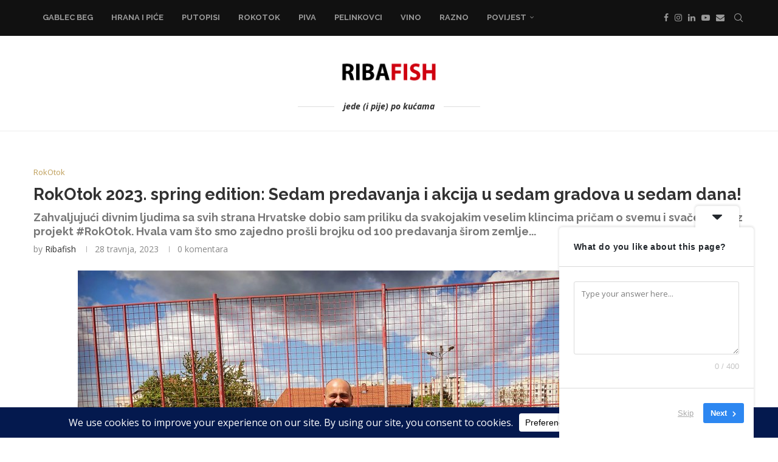

--- FILE ---
content_type: application/javascript; charset=utf-8
request_url: https://fundingchoicesmessages.google.com/f/AGSKWxXDK_8fGHEwUijVyfBS2M341vP6VkWvpVVlqMVnZYj_9Mx4zTCCJIZfzFVPd0OfH-36Qz9uib9psALQRtzqzyHSC1GL7iju_qoYjBoJlduvbxksYoD4VgBggsrzc9ncr2efaV2tW-ThS_nVgkyKpu0Bc7Xev_J2EaRFa4bLWodipauyWxxWszoPyiRK/_.650x100./trafficengineads.=ad_iframe_/ads_min_/railad.
body_size: -1291
content:
window['ba4c0801-cb77-470d-9d53-998d93b83a16'] = true;